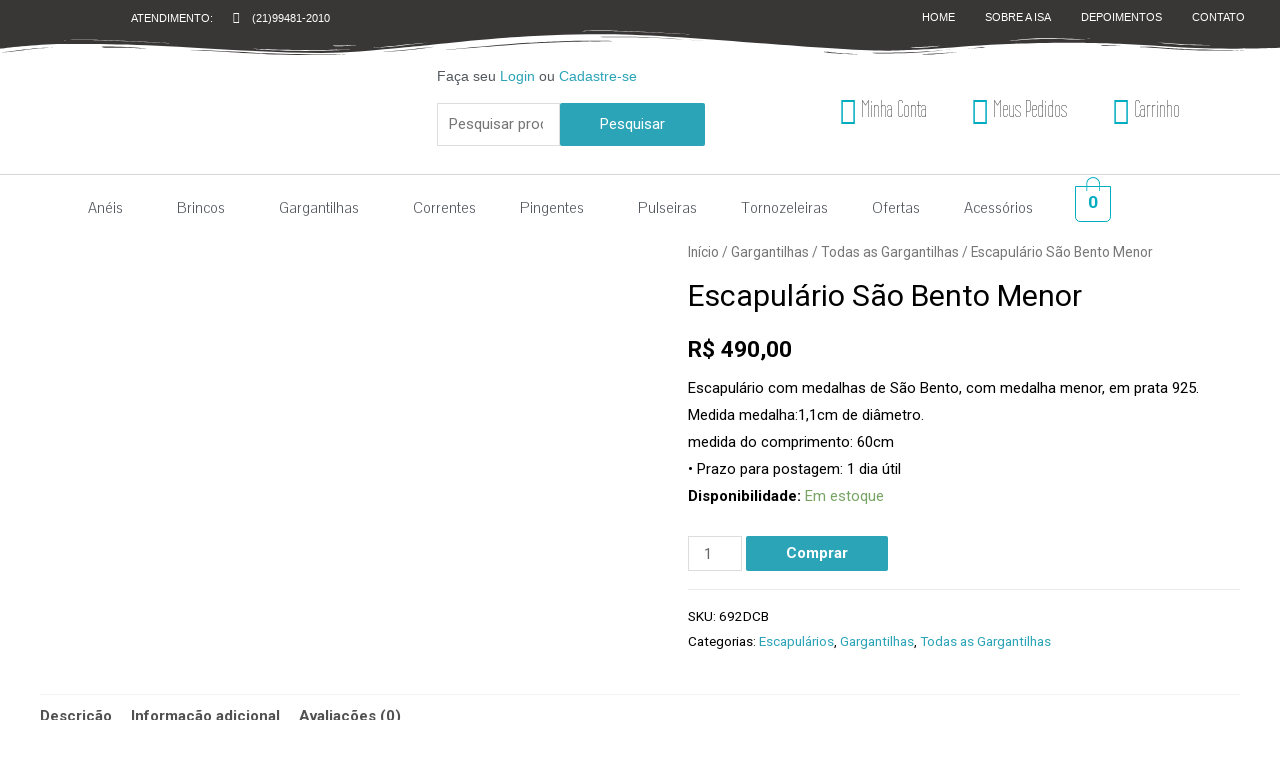

--- FILE ---
content_type: text/css; charset=UTF-8
request_url: https://isamoon.com.br/wp-content/uploads/elementor/css/post-18586.css?ver=1705094316
body_size: 1955
content:
.elementor-18586 .elementor-element.elementor-element-6c1de5a8:not(.elementor-motion-effects-element-type-background), .elementor-18586 .elementor-element.elementor-element-6c1de5a8 > .elementor-motion-effects-container > .elementor-motion-effects-layer{background-color:#393636;}.elementor-18586 .elementor-element.elementor-element-6c1de5a8{transition:background 0.3s, border 0.3s, border-radius 0.3s, box-shadow 0.3s;margin-top:-23px;margin-bottom:0px;padding:0px 0px 0px 0px;}.elementor-18586 .elementor-element.elementor-element-6c1de5a8 > .elementor-background-overlay{transition:background 0.3s, border-radius 0.3s, opacity 0.3s;}.elementor-18586 .elementor-element.elementor-element-6c1de5a8 > .elementor-shape-bottom svg{width:calc(100% + 1.3px);height:29px;}.elementor-18586 .elementor-element.elementor-element-3cfcddd7{margin-top:0px;margin-bottom:0px;padding:0px 0px 0px 0px;}.elementor-bc-flex-widget .elementor-18586 .elementor-element.elementor-element-4306538.elementor-column .elementor-widget-wrap{align-items:center;}.elementor-18586 .elementor-element.elementor-element-4306538.elementor-column.elementor-element[data-element_type="column"] > .elementor-widget-wrap.elementor-element-populated{align-content:center;align-items:center;}.elementor-18586 .elementor-element.elementor-element-2142bde1{--grid-template-columns:repeat(0, auto);--icon-size:17px;--grid-column-gap:0px;--grid-row-gap:0px;}.elementor-18586 .elementor-element.elementor-element-2142bde1 .elementor-widget-container{text-align:right;}.elementor-18586 .elementor-element.elementor-element-2142bde1 .elementor-social-icon{background-color:#FFFFFF00;}.elementor-18586 .elementor-element.elementor-element-2142bde1 .elementor-social-icon i{color:#84151D;}.elementor-18586 .elementor-element.elementor-element-2142bde1 .elementor-social-icon svg{fill:#84151D;}.elementor-bc-flex-widget .elementor-18586 .elementor-element.elementor-element-6f06882f.elementor-column .elementor-widget-wrap{align-items:center;}.elementor-18586 .elementor-element.elementor-element-6f06882f.elementor-column.elementor-element[data-element_type="column"] > .elementor-widget-wrap.elementor-element-populated{align-content:center;align-items:center;}.elementor-18586 .elementor-element.elementor-element-50d58fbb .elementor-icon-list-icon i{transition:color 0.3s;}.elementor-18586 .elementor-element.elementor-element-50d58fbb .elementor-icon-list-icon svg{transition:fill 0.3s;}.elementor-18586 .elementor-element.elementor-element-50d58fbb{--e-icon-list-icon-size:14px;--icon-vertical-offset:0px;}.elementor-18586 .elementor-element.elementor-element-50d58fbb .elementor-icon-list-item > .elementor-icon-list-text, .elementor-18586 .elementor-element.elementor-element-50d58fbb .elementor-icon-list-item > a{font-family:"Arial", Sans-serif;font-size:11px;}.elementor-18586 .elementor-element.elementor-element-50d58fbb .elementor-icon-list-text{color:var( --e-global-color-69d4580 );transition:color 0.3s;}.elementor-bc-flex-widget .elementor-18586 .elementor-element.elementor-element-58fdc765.elementor-column .elementor-widget-wrap{align-items:center;}.elementor-18586 .elementor-element.elementor-element-58fdc765.elementor-column.elementor-element[data-element_type="column"] > .elementor-widget-wrap.elementor-element-populated{align-content:center;align-items:center;}.elementor-18586 .elementor-element.elementor-element-ed2dbb7 .elementor-icon-list-icon i{color:var( --e-global-color-69d4580 );transition:color 0.3s;}.elementor-18586 .elementor-element.elementor-element-ed2dbb7 .elementor-icon-list-icon svg{fill:var( --e-global-color-69d4580 );transition:fill 0.3s;}.elementor-18586 .elementor-element.elementor-element-ed2dbb7{--e-icon-list-icon-size:11px;--icon-vertical-offset:0px;}.elementor-18586 .elementor-element.elementor-element-ed2dbb7 .elementor-icon-list-item > .elementor-icon-list-text, .elementor-18586 .elementor-element.elementor-element-ed2dbb7 .elementor-icon-list-item > a{font-family:"Afterglow-Regular", Sans-serif;font-size:11px;}.elementor-18586 .elementor-element.elementor-element-ed2dbb7 .elementor-icon-list-text{color:var( --e-global-color-69d4580 );transition:color 0.3s;}.elementor-18586 .elementor-element.elementor-element-66d127f7 .hfe-nav-menu__toggle{margin:0 auto;}.elementor-18586 .elementor-element.elementor-element-66d127f7 .menu-item a.hfe-menu-item{padding-left:15px;padding-right:15px;}.elementor-18586 .elementor-element.elementor-element-66d127f7 .menu-item a.hfe-sub-menu-item{padding-left:calc( 15px + 20px );padding-right:15px;}.elementor-18586 .elementor-element.elementor-element-66d127f7 .hfe-nav-menu__layout-vertical .menu-item ul ul a.hfe-sub-menu-item{padding-left:calc( 15px + 40px );padding-right:15px;}.elementor-18586 .elementor-element.elementor-element-66d127f7 .hfe-nav-menu__layout-vertical .menu-item ul ul ul a.hfe-sub-menu-item{padding-left:calc( 15px + 60px );padding-right:15px;}.elementor-18586 .elementor-element.elementor-element-66d127f7 .hfe-nav-menu__layout-vertical .menu-item ul ul ul ul a.hfe-sub-menu-item{padding-left:calc( 15px + 80px );padding-right:15px;}.elementor-18586 .elementor-element.elementor-element-66d127f7 .menu-item a.hfe-menu-item, .elementor-18586 .elementor-element.elementor-element-66d127f7 .menu-item a.hfe-sub-menu-item{padding-top:15px;padding-bottom:15px;}.elementor-18586 .elementor-element.elementor-element-66d127f7 a.hfe-menu-item, .elementor-18586 .elementor-element.elementor-element-66d127f7 a.hfe-sub-menu-item{font-family:"Arial", Sans-serif;font-size:11px;font-weight:400;text-transform:uppercase;}.elementor-18586 .elementor-element.elementor-element-66d127f7 .menu-item a.hfe-menu-item, .elementor-18586 .elementor-element.elementor-element-66d127f7 .sub-menu a.hfe-sub-menu-item{color:#FFFFFF;}.elementor-18586 .elementor-element.elementor-element-66d127f7 .sub-menu,
								.elementor-18586 .elementor-element.elementor-element-66d127f7 nav.hfe-dropdown,
								.elementor-18586 .elementor-element.elementor-element-66d127f7 nav.hfe-dropdown-expandible,
								.elementor-18586 .elementor-element.elementor-element-66d127f7 nav.hfe-dropdown .menu-item a.hfe-menu-item,
								.elementor-18586 .elementor-element.elementor-element-66d127f7 nav.hfe-dropdown .menu-item a.hfe-sub-menu-item{background-color:#fff;}.elementor-18586 .elementor-element.elementor-element-66d127f7 ul.sub-menu{width:220px;}.elementor-18586 .elementor-element.elementor-element-66d127f7 .sub-menu a.hfe-sub-menu-item,
						 .elementor-18586 .elementor-element.elementor-element-66d127f7 nav.hfe-dropdown li a.hfe-menu-item,
						 .elementor-18586 .elementor-element.elementor-element-66d127f7 nav.hfe-dropdown li a.hfe-sub-menu-item,
						 .elementor-18586 .elementor-element.elementor-element-66d127f7 nav.hfe-dropdown-expandible li a.hfe-menu-item,
						 .elementor-18586 .elementor-element.elementor-element-66d127f7 nav.hfe-dropdown-expandible li a.hfe-sub-menu-item{padding-top:15px;padding-bottom:15px;}.elementor-18586 .elementor-element.elementor-element-66d127f7 .sub-menu li.menu-item:not(:last-child),
						.elementor-18586 .elementor-element.elementor-element-66d127f7 nav.hfe-dropdown li.menu-item:not(:last-child),
						.elementor-18586 .elementor-element.elementor-element-66d127f7 nav.hfe-dropdown-expandible li.menu-item:not(:last-child){border-bottom-style:solid;border-bottom-color:#c4c4c4;border-bottom-width:1px;}.elementor-18586 .elementor-element.elementor-element-49b7a94d{transition:background 0.3s, border 0.3s, border-radius 0.3s, box-shadow 0.3s;margin-top:0px;margin-bottom:0px;padding:1px 1px 1px 1px;}.elementor-18586 .elementor-element.elementor-element-49b7a94d > .elementor-background-overlay{transition:background 0.3s, border-radius 0.3s, opacity 0.3s;}.elementor-bc-flex-widget .elementor-18586 .elementor-element.elementor-element-8d4b5db.elementor-column .elementor-widget-wrap{align-items:center;}.elementor-18586 .elementor-element.elementor-element-8d4b5db.elementor-column.elementor-element[data-element_type="column"] > .elementor-widget-wrap.elementor-element-populated{align-content:center;align-items:center;}.elementor-18586 .elementor-element.elementor-element-1fe822ac > .elementor-element-populated{margin:0px 17px 17px 17px;--e-column-margin-right:17px;--e-column-margin-left:17px;}.elementor-18586 .elementor-element.elementor-element-11a94103 .elementor-heading-title{color:var( --e-global-color-secondary );font-family:"Afterglow-Regular", Sans-serif;font-size:14px;font-weight:300;}.elementor-18586 .elementor-element.elementor-element-750df1e6 > .elementor-element-populated{margin:0px 17px 17px 17px;--e-column-margin-right:17px;--e-column-margin-left:17px;}.elementor-18586 .elementor-element.elementor-element-7814e3c5 .elementor-icon-list-items:not(.elementor-inline-items) .elementor-icon-list-item:not(:last-child){padding-bottom:calc(28px/2);}.elementor-18586 .elementor-element.elementor-element-7814e3c5 .elementor-icon-list-items:not(.elementor-inline-items) .elementor-icon-list-item:not(:first-child){margin-top:calc(28px/2);}.elementor-18586 .elementor-element.elementor-element-7814e3c5 .elementor-icon-list-items.elementor-inline-items .elementor-icon-list-item{margin-right:calc(28px/2);margin-left:calc(28px/2);}.elementor-18586 .elementor-element.elementor-element-7814e3c5 .elementor-icon-list-items.elementor-inline-items{margin-right:calc(-28px/2);margin-left:calc(-28px/2);}body.rtl .elementor-18586 .elementor-element.elementor-element-7814e3c5 .elementor-icon-list-items.elementor-inline-items .elementor-icon-list-item:after{left:calc(-28px/2);}body:not(.rtl) .elementor-18586 .elementor-element.elementor-element-7814e3c5 .elementor-icon-list-items.elementor-inline-items .elementor-icon-list-item:after{right:calc(-28px/2);}.elementor-18586 .elementor-element.elementor-element-7814e3c5 .elementor-icon-list-icon i{color:#00ACC0;transition:color 0.3s;}.elementor-18586 .elementor-element.elementor-element-7814e3c5 .elementor-icon-list-icon svg{fill:#00ACC0;transition:fill 0.3s;}.elementor-18586 .elementor-element.elementor-element-7814e3c5{--e-icon-list-icon-size:27px;--e-icon-list-icon-align:right;--e-icon-list-icon-margin:0 0 0 calc(var(--e-icon-list-icon-size, 1em) * 0.25);--icon-vertical-offset:0px;}.elementor-18586 .elementor-element.elementor-element-7814e3c5 .elementor-icon-list-item > .elementor-icon-list-text, .elementor-18586 .elementor-element.elementor-element-7814e3c5 .elementor-icon-list-item > a{font-family:"Wire One", Sans-serif;font-size:23px;font-weight:400;}.elementor-18586 .elementor-element.elementor-element-7814e3c5 .elementor-icon-list-text{color:#333333;transition:color 0.3s;}.elementor-18586 .elementor-element.elementor-element-7814e3c5 > .elementor-widget-container{margin:20px 0px 0px 0px;}.elementor-18586 .elementor-element.elementor-element-633a28ff{border-style:solid;border-width:1px 0px 0px 0px;border-color:#7A7A7A4D;transition:background 0.3s, border 0.3s, border-radius 0.3s, box-shadow 0.3s;padding:0px 0px 0px 0px;}.elementor-18586 .elementor-element.elementor-element-633a28ff, .elementor-18586 .elementor-element.elementor-element-633a28ff > .elementor-background-overlay{border-radius:0px 0px 0px 0px;}.elementor-18586 .elementor-element.elementor-element-633a28ff > .elementor-background-overlay{transition:background 0.3s, border-radius 0.3s, opacity 0.3s;}.elementor-18586 .elementor-element.elementor-element-1942f7dc .hfe-nav-menu__toggle{margin:0 auto;}.elementor-18586 .elementor-element.elementor-element-1942f7dc .menu-item a.hfe-menu-item{padding-left:22px;padding-right:22px;}.elementor-18586 .elementor-element.elementor-element-1942f7dc .menu-item a.hfe-sub-menu-item{padding-left:calc( 22px + 20px );padding-right:22px;}.elementor-18586 .elementor-element.elementor-element-1942f7dc .hfe-nav-menu__layout-vertical .menu-item ul ul a.hfe-sub-menu-item{padding-left:calc( 22px + 40px );padding-right:22px;}.elementor-18586 .elementor-element.elementor-element-1942f7dc .hfe-nav-menu__layout-vertical .menu-item ul ul ul a.hfe-sub-menu-item{padding-left:calc( 22px + 60px );padding-right:22px;}.elementor-18586 .elementor-element.elementor-element-1942f7dc .hfe-nav-menu__layout-vertical .menu-item ul ul ul ul a.hfe-sub-menu-item{padding-left:calc( 22px + 80px );padding-right:22px;}.elementor-18586 .elementor-element.elementor-element-1942f7dc .menu-item a.hfe-menu-item, .elementor-18586 .elementor-element.elementor-element-1942f7dc .menu-item a.hfe-sub-menu-item{padding-top:15px;padding-bottom:15px;}.elementor-18586 .elementor-element.elementor-element-1942f7dc a.hfe-menu-item, .elementor-18586 .elementor-element.elementor-element-1942f7dc a.hfe-sub-menu-item{font-family:"Pontano Sans", Sans-serif;font-size:15px;font-weight:100;text-transform:none;}.elementor-18586 .elementor-element.elementor-element-1942f7dc .menu-item a.hfe-menu-item, .elementor-18586 .elementor-element.elementor-element-1942f7dc .sub-menu a.hfe-sub-menu-item{color:var( --e-global-color-secondary );}.elementor-18586 .elementor-element.elementor-element-1942f7dc .menu-item a.hfe-menu-item:hover,
								.elementor-18586 .elementor-element.elementor-element-1942f7dc .sub-menu a.hfe-sub-menu-item:hover,
								.elementor-18586 .elementor-element.elementor-element-1942f7dc .menu-item.current-menu-item a.hfe-menu-item,
								.elementor-18586 .elementor-element.elementor-element-1942f7dc .menu-item a.hfe-menu-item.highlighted,
								.elementor-18586 .elementor-element.elementor-element-1942f7dc .menu-item a.hfe-menu-item:focus{color:var( --e-global-color-4667ffc );}.elementor-18586 .elementor-element.elementor-element-1942f7dc .hfe-nav-menu-layout:not(.hfe-pointer__framed) .menu-item.parent a.hfe-menu-item:before,
								.elementor-18586 .elementor-element.elementor-element-1942f7dc .hfe-nav-menu-layout:not(.hfe-pointer__framed) .menu-item.parent a.hfe-menu-item:after{background-color:var( --e-global-color-4667ffc );}.elementor-18586 .elementor-element.elementor-element-1942f7dc .hfe-nav-menu-layout:not(.hfe-pointer__framed) .menu-item.parent .sub-menu .hfe-has-submenu-container a:after{background-color:var( --e-global-color-4667ffc );}.elementor-18586 .elementor-element.elementor-element-1942f7dc .hfe-pointer__framed .menu-item.parent a.hfe-menu-item:before,
								.elementor-18586 .elementor-element.elementor-element-1942f7dc .hfe-pointer__framed .menu-item.parent a.hfe-menu-item:after{border-color:var( --e-global-color-4667ffc );}.elementor-18586 .elementor-element.elementor-element-1942f7dc .hfe-nav-menu-layout:not(.hfe-pointer__framed) .menu-item.parent.current-menu-item a.hfe-menu-item:before,
								.elementor-18586 .elementor-element.elementor-element-1942f7dc .hfe-nav-menu-layout:not(.hfe-pointer__framed) .menu-item.parent.current-menu-item a.hfe-menu-item:after{background-color:var( --e-global-color-4667ffc );}.elementor-18586 .elementor-element.elementor-element-1942f7dc .hfe-nav-menu:not(.hfe-pointer__framed) .menu-item.parent .sub-menu .hfe-has-submenu-container a.current-menu-item:after{background-color:var( --e-global-color-4667ffc );}.elementor-18586 .elementor-element.elementor-element-1942f7dc .hfe-pointer__framed .menu-item.parent.current-menu-item a.hfe-menu-item:before,
								.elementor-18586 .elementor-element.elementor-element-1942f7dc .hfe-pointer__framed .menu-item.parent.current-menu-item a.hfe-menu-item:after{border-color:var( --e-global-color-4667ffc );}.elementor-18586 .elementor-element.elementor-element-1942f7dc .sub-menu,
								.elementor-18586 .elementor-element.elementor-element-1942f7dc nav.hfe-dropdown,
								.elementor-18586 .elementor-element.elementor-element-1942f7dc nav.hfe-dropdown-expandible,
								.elementor-18586 .elementor-element.elementor-element-1942f7dc nav.hfe-dropdown .menu-item a.hfe-menu-item,
								.elementor-18586 .elementor-element.elementor-element-1942f7dc nav.hfe-dropdown .menu-item a.hfe-sub-menu-item{background-color:#fff;}.elementor-18586 .elementor-element.elementor-element-1942f7dc ul.sub-menu{width:220px;}.elementor-18586 .elementor-element.elementor-element-1942f7dc .sub-menu a.hfe-sub-menu-item,
						 .elementor-18586 .elementor-element.elementor-element-1942f7dc nav.hfe-dropdown li a.hfe-menu-item,
						 .elementor-18586 .elementor-element.elementor-element-1942f7dc nav.hfe-dropdown li a.hfe-sub-menu-item,
						 .elementor-18586 .elementor-element.elementor-element-1942f7dc nav.hfe-dropdown-expandible li a.hfe-menu-item,
						 .elementor-18586 .elementor-element.elementor-element-1942f7dc nav.hfe-dropdown-expandible li a.hfe-sub-menu-item{padding-top:15px;padding-bottom:15px;}.elementor-18586 .elementor-element.elementor-element-1942f7dc .sub-menu li.menu-item:not(:last-child),
						.elementor-18586 .elementor-element.elementor-element-1942f7dc nav.hfe-dropdown li.menu-item:not(:last-child),
						.elementor-18586 .elementor-element.elementor-element-1942f7dc nav.hfe-dropdown-expandible li.menu-item:not(:last-child){border-bottom-style:solid;border-bottom-color:#c4c4c4;border-bottom-width:1px;}.elementor-18586 .elementor-element.elementor-element-1942f7dc div.hfe-nav-menu-icon{color:var( --e-global-color-4667ffc );}.elementor-18586 .elementor-element.elementor-element-1942f7dc div.hfe-nav-menu-icon svg{fill:var( --e-global-color-4667ffc );}.elementor-18586 .elementor-element.elementor-element-296eddd .hfe-masthead-custom-menu-items .hfe-site-header-cart .hfe-site-header-cart-li {font-size:20px;}.elementor-18586 .elementor-element.elementor-element-296eddd .hfe-menu-cart__toggle .elementor-button,.elementor-18586 .elementor-element.elementor-element-296eddd .hfe-cart-menu-wrap-default .hfe-cart-count:after, .elementor-18586 .elementor-element.elementor-element-296eddd .hfe-cart-menu-wrap-default .hfe-cart-count{border-width:1px 1px 1px 1px;}.elementor-18586 .elementor-element.elementor-element-296eddd .hfe-menu-cart__toggle .elementor-button,.elementor-18586 .elementor-element.elementor-element-296eddd .hfe-cart-menu-wrap-default span.hfe-cart-count{color:var( --e-global-color-cc75ee0 );}.elementor-18586 .elementor-element.elementor-element-296eddd .hfe-menu-cart__toggle .elementor-button,.elementor-18586 .elementor-element.elementor-element-296eddd .hfe-cart-menu-wrap-default .hfe-cart-count:after, .elementor-18586 .elementor-element.elementor-element-296eddd .hfe-masthead-custom-menu-items .hfe-cart-menu-wrap-default .hfe-cart-count{border-color:var( --e-global-color-cc75ee0 );}.elementor-18586 .elementor-element.elementor-element-6ccd5a0a:not(.elementor-motion-effects-element-type-background), .elementor-18586 .elementor-element.elementor-element-6ccd5a0a > .elementor-motion-effects-container > .elementor-motion-effects-layer{background-color:#FFFFFF;}.elementor-18586 .elementor-element.elementor-element-6ccd5a0a{transition:background 0.3s, border 0.3s, border-radius 0.3s, box-shadow 0.3s;}.elementor-18586 .elementor-element.elementor-element-6ccd5a0a > .elementor-background-overlay{transition:background 0.3s, border-radius 0.3s, opacity 0.3s;}.elementor-18586 .elementor-element.elementor-element-6d9b79ef .hfe-nav-menu__toggle{margin:0 auto;}.elementor-18586 .elementor-element.elementor-element-6d9b79ef .menu-item a.hfe-menu-item{padding-left:15px;padding-right:15px;}.elementor-18586 .elementor-element.elementor-element-6d9b79ef .menu-item a.hfe-sub-menu-item{padding-left:calc( 15px + 20px );padding-right:15px;}.elementor-18586 .elementor-element.elementor-element-6d9b79ef .hfe-nav-menu__layout-vertical .menu-item ul ul a.hfe-sub-menu-item{padding-left:calc( 15px + 40px );padding-right:15px;}.elementor-18586 .elementor-element.elementor-element-6d9b79ef .hfe-nav-menu__layout-vertical .menu-item ul ul ul a.hfe-sub-menu-item{padding-left:calc( 15px + 60px );padding-right:15px;}.elementor-18586 .elementor-element.elementor-element-6d9b79ef .hfe-nav-menu__layout-vertical .menu-item ul ul ul ul a.hfe-sub-menu-item{padding-left:calc( 15px + 80px );padding-right:15px;}.elementor-18586 .elementor-element.elementor-element-6d9b79ef .menu-item a.hfe-menu-item, .elementor-18586 .elementor-element.elementor-element-6d9b79ef .menu-item a.hfe-sub-menu-item{padding-top:15px;padding-bottom:15px;}.elementor-18586 .elementor-element.elementor-element-6d9b79ef a.hfe-menu-item, .elementor-18586 .elementor-element.elementor-element-6d9b79ef a.hfe-sub-menu-item{font-family:"Afterglow-Regular", Sans-serif;}.elementor-18586 .elementor-element.elementor-element-6d9b79ef .sub-menu,
								.elementor-18586 .elementor-element.elementor-element-6d9b79ef nav.hfe-dropdown,
								.elementor-18586 .elementor-element.elementor-element-6d9b79ef nav.hfe-dropdown-expandible,
								.elementor-18586 .elementor-element.elementor-element-6d9b79ef nav.hfe-dropdown .menu-item a.hfe-menu-item,
								.elementor-18586 .elementor-element.elementor-element-6d9b79ef nav.hfe-dropdown .menu-item a.hfe-sub-menu-item{background-color:#fff;}.elementor-18586 .elementor-element.elementor-element-6d9b79ef ul.sub-menu{width:220px;}.elementor-18586 .elementor-element.elementor-element-6d9b79ef .sub-menu a.hfe-sub-menu-item,
						 .elementor-18586 .elementor-element.elementor-element-6d9b79ef nav.hfe-dropdown li a.hfe-menu-item,
						 .elementor-18586 .elementor-element.elementor-element-6d9b79ef nav.hfe-dropdown li a.hfe-sub-menu-item,
						 .elementor-18586 .elementor-element.elementor-element-6d9b79ef nav.hfe-dropdown-expandible li a.hfe-menu-item,
						 .elementor-18586 .elementor-element.elementor-element-6d9b79ef nav.hfe-dropdown-expandible li a.hfe-sub-menu-item{padding-top:15px;padding-bottom:15px;}.elementor-18586 .elementor-element.elementor-element-6d9b79ef .sub-menu li.menu-item:not(:last-child),
						.elementor-18586 .elementor-element.elementor-element-6d9b79ef nav.hfe-dropdown li.menu-item:not(:last-child),
						.elementor-18586 .elementor-element.elementor-element-6d9b79ef nav.hfe-dropdown-expandible li.menu-item:not(:last-child){border-bottom-style:solid;border-bottom-color:#c4c4c4;border-bottom-width:1px;}.elementor-18586 .elementor-element.elementor-element-429363a .hfe-masthead-custom-menu-items .hfe-site-header-cart .hfe-site-header-cart-li {font-size:20px;}.elementor-18586 .elementor-element.elementor-element-429363a .hfe-menu-cart__toggle .elementor-button,.elementor-18586 .elementor-element.elementor-element-429363a .hfe-cart-menu-wrap-default .hfe-cart-count:after, .elementor-18586 .elementor-element.elementor-element-429363a .hfe-cart-menu-wrap-default .hfe-cart-count{border-width:1px 1px 1px 1px;}.elementor-18586 .elementor-element.elementor-element-429363a .hfe-menu-cart__toggle .elementor-button,.elementor-18586 .elementor-element.elementor-element-429363a .hfe-cart-menu-wrap-default span.hfe-cart-count{color:var( --e-global-color-cc75ee0 );}.elementor-18586 .elementor-element.elementor-element-429363a .hfe-menu-cart__toggle .elementor-button,.elementor-18586 .elementor-element.elementor-element-429363a .hfe-cart-menu-wrap-default .hfe-cart-count:after, .elementor-18586 .elementor-element.elementor-element-429363a .hfe-masthead-custom-menu-items .hfe-cart-menu-wrap-default .hfe-cart-count{border-color:var( --e-global-color-cc75ee0 );}@media(max-width:767px){.elementor-18586 .elementor-element.elementor-element-2142bde1 .elementor-widget-container{text-align:center;}.elementor-18586 .elementor-element.elementor-element-6f06882f{width:50%;}.elementor-18586 .elementor-element.elementor-element-58fdc765{width:50%;}.elementor-18586 .elementor-element.elementor-element-20a47325{width:20%;}.elementor-bc-flex-widget .elementor-18586 .elementor-element.elementor-element-20a47325.elementor-column .elementor-widget-wrap{align-items:center;}.elementor-18586 .elementor-element.elementor-element-20a47325.elementor-column.elementor-element[data-element_type="column"] > .elementor-widget-wrap.elementor-element-populated{align-content:center;align-items:center;}.elementor-18586 .elementor-element.elementor-element-74030e8e{width:60%;}.elementor-18586 .elementor-element.elementor-element-2d8e529b img{width:59%;}.elementor-18586 .elementor-element.elementor-element-2992cc93{width:20%;}.elementor-bc-flex-widget .elementor-18586 .elementor-element.elementor-element-2992cc93.elementor-column .elementor-widget-wrap{align-items:center;}.elementor-18586 .elementor-element.elementor-element-2992cc93.elementor-column.elementor-element[data-element_type="column"] > .elementor-widget-wrap.elementor-element-populated{align-content:center;align-items:center;}.elementor-18586 .elementor-element.elementor-element-2992cc93.elementor-column > .elementor-widget-wrap{justify-content:center;}}@media(min-width:768px){.elementor-18586 .elementor-element.elementor-element-4306538{width:8.47%;}.elementor-18586 .elementor-element.elementor-element-6f06882f{width:8.461%;}.elementor-18586 .elementor-element.elementor-element-58fdc765{width:30.914%;}.elementor-18586 .elementor-element.elementor-element-a091ef5{width:52.134%;}.elementor-18586 .elementor-element.elementor-element-8d4b5db{width:31.993%;}.elementor-18586 .elementor-element.elementor-element-1fe822ac{width:25.181%;}.elementor-18586 .elementor-element.elementor-element-750df1e6{width:42.158%;}.elementor-18586 .elementor-element.elementor-element-9a155cf{width:83.221%;}.elementor-18586 .elementor-element.elementor-element-6120d06b{width:16.686%;}}

--- FILE ---
content_type: text/css; charset=UTF-8
request_url: https://isamoon.com.br/wp-content/uploads/elementor/css/post-18621.css?ver=1705094316
body_size: 1753
content:
.elementor-18621 .elementor-element.elementor-element-9ac6482:not(.elementor-motion-effects-element-type-background), .elementor-18621 .elementor-element.elementor-element-9ac6482 > .elementor-motion-effects-container > .elementor-motion-effects-layer{background-color:var( --e-global-color-aeb992a );background-repeat:no-repeat;background-size:cover;}.elementor-18621 .elementor-element.elementor-element-9ac6482 > .elementor-background-overlay{opacity:0.5;transition:background 0.3s, border-radius 0.3s, opacity 0.3s;}.elementor-18621 .elementor-element.elementor-element-9ac6482{transition:background 0.3s, border 0.3s, border-radius 0.3s, box-shadow 0.3s;}.elementor-18621 .elementor-element.elementor-element-d20e9d5{margin-top:13px;margin-bottom:0px;padding:0px 0px 0px 0px;}.elementor-18621 .elementor-element.elementor-element-19dbc85 > .elementor-element-populated{margin:10px 0px 0px 0px;--e-column-margin-right:0px;--e-column-margin-left:0px;}.elementor-18621 .elementor-element.elementor-element-7122187.elementor-view-stacked .elementor-icon{background-color:#FFFFFF;}.elementor-18621 .elementor-element.elementor-element-7122187.elementor-view-framed .elementor-icon, .elementor-18621 .elementor-element.elementor-element-7122187.elementor-view-default .elementor-icon{fill:#FFFFFF;color:#FFFFFF;border-color:#FFFFFF;}.elementor-18621 .elementor-element.elementor-element-7122187{--icon-box-icon-margin:15px;}.elementor-18621 .elementor-element.elementor-element-7122187 .elementor-icon{font-size:40px;}.elementor-18621 .elementor-element.elementor-element-7122187 .elementor-icon-box-title{color:#FFFFFF;}.elementor-18621 .elementor-element.elementor-element-7122187 .elementor-icon-box-title, .elementor-18621 .elementor-element.elementor-element-7122187 .elementor-icon-box-title a{font-family:"Wire One", Sans-serif;font-size:41px;font-weight:300;}.elementor-18621 .elementor-element.elementor-element-7122187 .elementor-icon-box-description{color:#54595F;font-family:"Wire One", Sans-serif;font-size:40px;font-weight:600;}.elementor-bc-flex-widget .elementor-18621 .elementor-element.elementor-element-ec28cec.elementor-column .elementor-widget-wrap{align-items:flex-start;}.elementor-18621 .elementor-element.elementor-element-ec28cec.elementor-column.elementor-element[data-element_type="column"] > .elementor-widget-wrap.elementor-element-populated{align-content:flex-start;align-items:flex-start;}.elementor-18621 .elementor-element.elementor-element-ec28cec > .elementor-element-populated{margin:10px 0px 0px 0px;--e-column-margin-right:0px;--e-column-margin-left:0px;}.elementor-18621 .elementor-element.elementor-element-c343deb{text-align:left;}.elementor-18621 .elementor-element.elementor-element-c343deb .elementor-heading-title{color:#54595F;font-family:"Wire One", Sans-serif;font-weight:600;}.elementor-bc-flex-widget .elementor-18621 .elementor-element.elementor-element-55cc34f.elementor-column .elementor-widget-wrap{align-items:center;}.elementor-18621 .elementor-element.elementor-element-55cc34f.elementor-column.elementor-element[data-element_type="column"] > .elementor-widget-wrap.elementor-element-populated{align-content:center;align-items:center;}.elementor-18621 .elementor-element.elementor-element-55cc34f.elementor-column > .elementor-widget-wrap{justify-content:center;}.elementor-18621 .elementor-element.elementor-element-2fea04ce > .elementor-container > .elementor-column > .elementor-widget-wrap{align-content:center;align-items:center;}.elementor-18621 .elementor-element.elementor-element-2fea04ce:not(.elementor-motion-effects-element-type-background), .elementor-18621 .elementor-element.elementor-element-2fea04ce > .elementor-motion-effects-container > .elementor-motion-effects-layer{background-color:var( --e-global-color-aeb992a );}.elementor-18621 .elementor-element.elementor-element-2fea04ce{transition:background 0.3s, border 0.3s, border-radius 0.3s, box-shadow 0.3s;margin-top:0px;margin-bottom:0px;padding:0px 0px 0px 0px;}.elementor-18621 .elementor-element.elementor-element-2fea04ce > .elementor-background-overlay{transition:background 0.3s, border-radius 0.3s, opacity 0.3s;}.elementor-18621 .elementor-element.elementor-element-33bc7b33{margin-top:0px;margin-bottom:0px;}.elementor-18621 .elementor-element.elementor-element-1f29f92:not(.elementor-motion-effects-element-type-background) > .elementor-widget-wrap, .elementor-18621 .elementor-element.elementor-element-1f29f92 > .elementor-widget-wrap > .elementor-motion-effects-container > .elementor-motion-effects-layer{background-position:center center;background-repeat:no-repeat;}.elementor-18621 .elementor-element.elementor-element-1f29f92 > .elementor-element-populated{transition:background 0.3s, border 0.3s, border-radius 0.3s, box-shadow 0.3s;margin:0px 26px 0px 29px;--e-column-margin-right:26px;--e-column-margin-left:29px;}.elementor-18621 .elementor-element.elementor-element-1f29f92 > .elementor-element-populated > .elementor-background-overlay{transition:background 0.3s, border-radius 0.3s, opacity 0.3s;}.elementor-18621 .elementor-element.elementor-element-1855f34 > .elementor-widget-container{margin:21px 0px 0px 0px;}.elementor-18621 .elementor-element.elementor-element-2ed75add{text-align:center;font-family:"Afterglow-Regular", Sans-serif;}.elementor-18621 .elementor-element.elementor-element-2ed75add > .elementor-widget-container{margin:0px 0px -26px 0px;}.elementor-18621 .elementor-element.elementor-element-30c0a2ef .elementor-icon-list-icon i{color:#00ACC0;transition:color 0.3s;}.elementor-18621 .elementor-element.elementor-element-30c0a2ef .elementor-icon-list-icon svg{fill:#00ACC0;transition:fill 0.3s;}.elementor-18621 .elementor-element.elementor-element-30c0a2ef{--e-icon-list-icon-size:30px;--icon-vertical-offset:0px;}.elementor-18621 .elementor-element.elementor-element-30c0a2ef .elementor-icon-list-item > .elementor-icon-list-text, .elementor-18621 .elementor-element.elementor-element-30c0a2ef .elementor-icon-list-item > a{font-family:"Pontano Sans", Sans-serif;font-size:20px;}.elementor-18621 .elementor-element.elementor-element-30c0a2ef .elementor-icon-list-text{transition:color 0.3s;}.elementor-18621 .elementor-element.elementor-element-30c0a2ef > .elementor-widget-container{margin:-8px 0px 0px 0px;padding:0px 0px 0px 0px;}.elementor-18621 .elementor-element.elementor-element-4de7eb78 > .elementor-element-populated{margin:0px 26px 0px 29px;--e-column-margin-right:26px;--e-column-margin-left:29px;}.elementor-18621 .elementor-element.elementor-element-15569a22{text-align:left;}.elementor-18621 .elementor-element.elementor-element-15569a22 .elementor-heading-title{color:var( --e-global-color-secondary );font-family:"Pontano Sans", Sans-serif;font-size:24px;font-weight:600;}.elementor-18621 .elementor-element.elementor-element-15569a22 > .elementor-widget-container{margin:21px 0px 0px 0px;}.elementor-18621 .elementor-element.elementor-element-3d179a8b .hfe-nav-menu__toggle{margin:0 auto;}.elementor-18621 .elementor-element.elementor-element-3d179a8b .menu-item a.hfe-menu-item{padding-left:15px;padding-right:15px;}.elementor-18621 .elementor-element.elementor-element-3d179a8b .menu-item a.hfe-sub-menu-item{padding-left:calc( 15px + 20px );padding-right:15px;}.elementor-18621 .elementor-element.elementor-element-3d179a8b .hfe-nav-menu__layout-vertical .menu-item ul ul a.hfe-sub-menu-item{padding-left:calc( 15px + 40px );padding-right:15px;}.elementor-18621 .elementor-element.elementor-element-3d179a8b .hfe-nav-menu__layout-vertical .menu-item ul ul ul a.hfe-sub-menu-item{padding-left:calc( 15px + 60px );padding-right:15px;}.elementor-18621 .elementor-element.elementor-element-3d179a8b .hfe-nav-menu__layout-vertical .menu-item ul ul ul ul a.hfe-sub-menu-item{padding-left:calc( 15px + 80px );padding-right:15px;}.elementor-18621 .elementor-element.elementor-element-3d179a8b .menu-item a.hfe-menu-item, .elementor-18621 .elementor-element.elementor-element-3d179a8b .menu-item a.hfe-sub-menu-item{padding-top:15px;padding-bottom:15px;}.elementor-18621 .elementor-element.elementor-element-3d179a8b a.hfe-menu-item, .elementor-18621 .elementor-element.elementor-element-3d179a8b a.hfe-sub-menu-item{font-family:"Pontano Sans", Sans-serif;}.elementor-18621 .elementor-element.elementor-element-3d179a8b .menu-item a.hfe-menu-item, .elementor-18621 .elementor-element.elementor-element-3d179a8b .sub-menu a.hfe-sub-menu-item{color:var( --e-global-color-secondary );}.elementor-18621 .elementor-element.elementor-element-3d179a8b .menu-item a.hfe-menu-item:hover,
								.elementor-18621 .elementor-element.elementor-element-3d179a8b .sub-menu a.hfe-sub-menu-item:hover,
								.elementor-18621 .elementor-element.elementor-element-3d179a8b .menu-item.current-menu-item a.hfe-menu-item,
								.elementor-18621 .elementor-element.elementor-element-3d179a8b .menu-item a.hfe-menu-item.highlighted,
								.elementor-18621 .elementor-element.elementor-element-3d179a8b .menu-item a.hfe-menu-item:focus{color:var( --e-global-color-cc75ee0 );}.elementor-18621 .elementor-element.elementor-element-3d179a8b .sub-menu,
								.elementor-18621 .elementor-element.elementor-element-3d179a8b nav.hfe-dropdown,
								.elementor-18621 .elementor-element.elementor-element-3d179a8b nav.hfe-dropdown-expandible,
								.elementor-18621 .elementor-element.elementor-element-3d179a8b nav.hfe-dropdown .menu-item a.hfe-menu-item,
								.elementor-18621 .elementor-element.elementor-element-3d179a8b nav.hfe-dropdown .menu-item a.hfe-sub-menu-item{background-color:#fff;}.elementor-18621 .elementor-element.elementor-element-3d179a8b .sub-menu a.hfe-sub-menu-item,
						 .elementor-18621 .elementor-element.elementor-element-3d179a8b nav.hfe-dropdown li a.hfe-menu-item,
						 .elementor-18621 .elementor-element.elementor-element-3d179a8b nav.hfe-dropdown li a.hfe-sub-menu-item,
						 .elementor-18621 .elementor-element.elementor-element-3d179a8b nav.hfe-dropdown-expandible li a.hfe-menu-item,
						 .elementor-18621 .elementor-element.elementor-element-3d179a8b nav.hfe-dropdown-expandible li a.hfe-sub-menu-item{padding-top:15px;padding-bottom:15px;}.elementor-18621 .elementor-element.elementor-element-3d179a8b .sub-menu li.menu-item:not(:last-child),
						.elementor-18621 .elementor-element.elementor-element-3d179a8b nav.hfe-dropdown li.menu-item:not(:last-child),
						.elementor-18621 .elementor-element.elementor-element-3d179a8b nav.hfe-dropdown-expandible li.menu-item:not(:last-child){border-bottom-style:solid;border-bottom-color:#c4c4c4;border-bottom-width:1px;}.elementor-18621 .elementor-element.elementor-element-3d179a8b .hfe-nav-menu-icon{border-width:0px;padding:0.35em;}.elementor-18621 .elementor-element.elementor-element-3d179a8b > .elementor-widget-container{margin:0px 0px 0px 0px;}.elementor-18621 .elementor-element.elementor-element-2aed680e > .elementor-element-populated{margin:0px 26px 0px 29px;--e-column-margin-right:26px;--e-column-margin-left:29px;}.elementor-18621 .elementor-element.elementor-element-66b7b22{text-align:left;}.elementor-18621 .elementor-element.elementor-element-66b7b22 .elementor-heading-title{color:var( --e-global-color-secondary );font-family:"Pontano Sans", Sans-serif;font-size:24px;font-weight:600;}.elementor-18621 .elementor-element.elementor-element-66b7b22 > .elementor-widget-container{margin:21px 0px 0px 0px;}.elementor-18621 .elementor-element.elementor-element-1dc88f24 .hfe-nav-menu__toggle{margin:0 auto;}.elementor-18621 .elementor-element.elementor-element-1dc88f24 .menu-item a.hfe-menu-item{padding-left:15px;padding-right:15px;}.elementor-18621 .elementor-element.elementor-element-1dc88f24 .menu-item a.hfe-sub-menu-item{padding-left:calc( 15px + 20px );padding-right:15px;}.elementor-18621 .elementor-element.elementor-element-1dc88f24 .hfe-nav-menu__layout-vertical .menu-item ul ul a.hfe-sub-menu-item{padding-left:calc( 15px + 40px );padding-right:15px;}.elementor-18621 .elementor-element.elementor-element-1dc88f24 .hfe-nav-menu__layout-vertical .menu-item ul ul ul a.hfe-sub-menu-item{padding-left:calc( 15px + 60px );padding-right:15px;}.elementor-18621 .elementor-element.elementor-element-1dc88f24 .hfe-nav-menu__layout-vertical .menu-item ul ul ul ul a.hfe-sub-menu-item{padding-left:calc( 15px + 80px );padding-right:15px;}.elementor-18621 .elementor-element.elementor-element-1dc88f24 .menu-item a.hfe-menu-item, .elementor-18621 .elementor-element.elementor-element-1dc88f24 .menu-item a.hfe-sub-menu-item{padding-top:15px;padding-bottom:15px;}.elementor-18621 .elementor-element.elementor-element-1dc88f24 a.hfe-menu-item, .elementor-18621 .elementor-element.elementor-element-1dc88f24 a.hfe-sub-menu-item{font-family:"Pontano Sans", Sans-serif;}.elementor-18621 .elementor-element.elementor-element-1dc88f24 .menu-item a.hfe-menu-item, .elementor-18621 .elementor-element.elementor-element-1dc88f24 .sub-menu a.hfe-sub-menu-item{color:var( --e-global-color-secondary );}.elementor-18621 .elementor-element.elementor-element-1dc88f24 .menu-item a.hfe-menu-item:hover,
								.elementor-18621 .elementor-element.elementor-element-1dc88f24 .sub-menu a.hfe-sub-menu-item:hover,
								.elementor-18621 .elementor-element.elementor-element-1dc88f24 .menu-item.current-menu-item a.hfe-menu-item,
								.elementor-18621 .elementor-element.elementor-element-1dc88f24 .menu-item a.hfe-menu-item.highlighted,
								.elementor-18621 .elementor-element.elementor-element-1dc88f24 .menu-item a.hfe-menu-item:focus{color:var( --e-global-color-cc75ee0 );}.elementor-18621 .elementor-element.elementor-element-1dc88f24 .sub-menu,
								.elementor-18621 .elementor-element.elementor-element-1dc88f24 nav.hfe-dropdown,
								.elementor-18621 .elementor-element.elementor-element-1dc88f24 nav.hfe-dropdown-expandible,
								.elementor-18621 .elementor-element.elementor-element-1dc88f24 nav.hfe-dropdown .menu-item a.hfe-menu-item,
								.elementor-18621 .elementor-element.elementor-element-1dc88f24 nav.hfe-dropdown .menu-item a.hfe-sub-menu-item{background-color:#fff;}.elementor-18621 .elementor-element.elementor-element-1dc88f24 .sub-menu a.hfe-sub-menu-item,
						 .elementor-18621 .elementor-element.elementor-element-1dc88f24 nav.hfe-dropdown li a.hfe-menu-item,
						 .elementor-18621 .elementor-element.elementor-element-1dc88f24 nav.hfe-dropdown li a.hfe-sub-menu-item,
						 .elementor-18621 .elementor-element.elementor-element-1dc88f24 nav.hfe-dropdown-expandible li a.hfe-menu-item,
						 .elementor-18621 .elementor-element.elementor-element-1dc88f24 nav.hfe-dropdown-expandible li a.hfe-sub-menu-item{padding-top:15px;padding-bottom:15px;}.elementor-18621 .elementor-element.elementor-element-1dc88f24 .sub-menu li.menu-item:not(:last-child),
						.elementor-18621 .elementor-element.elementor-element-1dc88f24 nav.hfe-dropdown li.menu-item:not(:last-child),
						.elementor-18621 .elementor-element.elementor-element-1dc88f24 nav.hfe-dropdown-expandible li.menu-item:not(:last-child){border-bottom-style:solid;border-bottom-color:#c4c4c4;border-bottom-width:1px;}.elementor-18621 .elementor-element.elementor-element-1dc88f24 .hfe-nav-menu-icon{border-width:0px;padding:0.35em;}.elementor-18621 .elementor-element.elementor-element-1dc88f24 > .elementor-widget-container{margin:0px 0px 0px 0px;}.elementor-18621 .elementor-element.elementor-element-416cc426 > .elementor-element-populated{margin:0px 0026px 0px 0px;--e-column-margin-right:0026px;--e-column-margin-left:0px;}.elementor-18621 .elementor-element.elementor-element-3b8a9653{text-align:left;}.elementor-18621 .elementor-element.elementor-element-3b8a9653 .elementor-heading-title{color:var( --e-global-color-secondary );font-family:"Pontano Sans", Sans-serif;font-size:24px;font-weight:600;}.elementor-18621 .elementor-element.elementor-element-3b8a9653 > .elementor-widget-container{margin:21px 0px 0px 0px;}.elementor-18621 .elementor-element.elementor-element-76c10b8a .hfe-nav-menu__toggle{margin:0 auto;}.elementor-18621 .elementor-element.elementor-element-76c10b8a .menu-item a.hfe-menu-item{padding-left:15px;padding-right:15px;}.elementor-18621 .elementor-element.elementor-element-76c10b8a .menu-item a.hfe-sub-menu-item{padding-left:calc( 15px + 20px );padding-right:15px;}.elementor-18621 .elementor-element.elementor-element-76c10b8a .hfe-nav-menu__layout-vertical .menu-item ul ul a.hfe-sub-menu-item{padding-left:calc( 15px + 40px );padding-right:15px;}.elementor-18621 .elementor-element.elementor-element-76c10b8a .hfe-nav-menu__layout-vertical .menu-item ul ul ul a.hfe-sub-menu-item{padding-left:calc( 15px + 60px );padding-right:15px;}.elementor-18621 .elementor-element.elementor-element-76c10b8a .hfe-nav-menu__layout-vertical .menu-item ul ul ul ul a.hfe-sub-menu-item{padding-left:calc( 15px + 80px );padding-right:15px;}.elementor-18621 .elementor-element.elementor-element-76c10b8a .menu-item a.hfe-menu-item, .elementor-18621 .elementor-element.elementor-element-76c10b8a .menu-item a.hfe-sub-menu-item{padding-top:15px;padding-bottom:15px;}.elementor-18621 .elementor-element.elementor-element-76c10b8a a.hfe-menu-item, .elementor-18621 .elementor-element.elementor-element-76c10b8a a.hfe-sub-menu-item{font-family:"Pontano Sans", Sans-serif;}.elementor-18621 .elementor-element.elementor-element-76c10b8a .menu-item a.hfe-menu-item, .elementor-18621 .elementor-element.elementor-element-76c10b8a .sub-menu a.hfe-sub-menu-item{color:var( --e-global-color-secondary );}.elementor-18621 .elementor-element.elementor-element-76c10b8a .menu-item a.hfe-menu-item:hover,
								.elementor-18621 .elementor-element.elementor-element-76c10b8a .sub-menu a.hfe-sub-menu-item:hover,
								.elementor-18621 .elementor-element.elementor-element-76c10b8a .menu-item.current-menu-item a.hfe-menu-item,
								.elementor-18621 .elementor-element.elementor-element-76c10b8a .menu-item a.hfe-menu-item.highlighted,
								.elementor-18621 .elementor-element.elementor-element-76c10b8a .menu-item a.hfe-menu-item:focus{color:var( --e-global-color-cc75ee0 );}.elementor-18621 .elementor-element.elementor-element-76c10b8a .sub-menu,
								.elementor-18621 .elementor-element.elementor-element-76c10b8a nav.hfe-dropdown,
								.elementor-18621 .elementor-element.elementor-element-76c10b8a nav.hfe-dropdown-expandible,
								.elementor-18621 .elementor-element.elementor-element-76c10b8a nav.hfe-dropdown .menu-item a.hfe-menu-item,
								.elementor-18621 .elementor-element.elementor-element-76c10b8a nav.hfe-dropdown .menu-item a.hfe-sub-menu-item{background-color:#fff;}.elementor-18621 .elementor-element.elementor-element-76c10b8a .sub-menu a.hfe-sub-menu-item,
						 .elementor-18621 .elementor-element.elementor-element-76c10b8a nav.hfe-dropdown li a.hfe-menu-item,
						 .elementor-18621 .elementor-element.elementor-element-76c10b8a nav.hfe-dropdown li a.hfe-sub-menu-item,
						 .elementor-18621 .elementor-element.elementor-element-76c10b8a nav.hfe-dropdown-expandible li a.hfe-menu-item,
						 .elementor-18621 .elementor-element.elementor-element-76c10b8a nav.hfe-dropdown-expandible li a.hfe-sub-menu-item{padding-top:15px;padding-bottom:15px;}.elementor-18621 .elementor-element.elementor-element-76c10b8a .sub-menu li.menu-item:not(:last-child),
						.elementor-18621 .elementor-element.elementor-element-76c10b8a nav.hfe-dropdown li.menu-item:not(:last-child),
						.elementor-18621 .elementor-element.elementor-element-76c10b8a nav.hfe-dropdown-expandible li.menu-item:not(:last-child){border-bottom-style:solid;border-bottom-color:#c4c4c4;border-bottom-width:1px;}.elementor-18621 .elementor-element.elementor-element-76c10b8a .hfe-nav-menu-icon{border-width:0px;padding:0.35em;}.elementor-18621 .elementor-element.elementor-element-76c10b8a > .elementor-widget-container{margin:0px 0px 0px 0px;}.elementor-18621 .elementor-element.elementor-element-295fcdec{margin-top:0px;margin-bottom:0px;padding:0px 0px 0px 0px;}.elementor-18621 .elementor-element.elementor-element-40941c95 > .elementor-element-populated{margin:0px 26px 0px 29px;--e-column-margin-right:26px;--e-column-margin-left:29px;}.elementor-18621 .elementor-element.elementor-element-10c27cce{text-align:left;}.elementor-18621 .elementor-element.elementor-element-10c27cce .elementor-heading-title{color:var( --e-global-color-secondary );font-family:"Pontano Sans", Sans-serif;font-size:24px;font-weight:600;}.elementor-18621 .elementor-element.elementor-element-10c27cce > .elementor-widget-container{margin:21px 0px 0px 0px;}.elementor-bc-flex-widget .elementor-18621 .elementor-element.elementor-element-64b869ad.elementor-column .elementor-widget-wrap{align-items:center;}.elementor-18621 .elementor-element.elementor-element-64b869ad.elementor-column.elementor-element[data-element_type="column"] > .elementor-widget-wrap.elementor-element-populated{align-content:center;align-items:center;}.elementor-18621 .elementor-element.elementor-element-64b869ad > .elementor-element-populated{margin:0px 0px 0px 0px;--e-column-margin-right:0px;--e-column-margin-left:0px;}.elementor-18621 .elementor-element.elementor-element-53c4626f:not(.elementor-motion-effects-element-type-background), .elementor-18621 .elementor-element.elementor-element-53c4626f > .elementor-motion-effects-container > .elementor-motion-effects-layer{background-color:var( --e-global-color-aeb992a );}.elementor-18621 .elementor-element.elementor-element-53c4626f{border-style:solid;border-width:0px 0px 0px 0px;border-color:#3d3d3d;transition:background 0.3s, border 0.3s, border-radius 0.3s, box-shadow 0.3s;margin-top:0px;margin-bottom:0px;padding:2.6em 0em 2.6em 0em;}.elementor-18621 .elementor-element.elementor-element-53c4626f > .elementor-background-overlay{transition:background 0.3s, border-radius 0.3s, opacity 0.3s;}.elementor-18621 .elementor-element.elementor-element-33e184bb .hfe-copyright-wrapper{text-align:center;}.elementor-18621 .elementor-element.elementor-element-33e184bb .hfe-copyright-wrapper, .elementor-18621 .elementor-element.elementor-element-33e184bb .hfe-copyright-wrapper a{font-family:"Afterglow-Regular", Sans-serif;}@media(max-width:1024px){.elementor-18621 .elementor-element.elementor-element-2fea04ce{margin-top:0px;margin-bottom:0px;padding:40px 30px 50px 30px;}.elementor-18621 .elementor-element.elementor-element-24f635cd > .elementor-element-populated{padding:0px 0px 0px 0px;}.elementor-18621 .elementor-element.elementor-element-33bc7b33{margin-top:25px;margin-bottom:0px;}.elementor-18621 .elementor-element.elementor-element-30c0a2ef{--e-icon-list-icon-size:21px;}.elementor-18621 .elementor-element.elementor-element-30c0a2ef .elementor-icon-list-item > .elementor-icon-list-text, .elementor-18621 .elementor-element.elementor-element-30c0a2ef .elementor-icon-list-item > a{font-size:14px;}.elementor-18621 .elementor-element.elementor-element-295fcdec{margin-top:25px;margin-bottom:0px;}.elementor-18621 .elementor-element.elementor-element-53c4626f{margin-top:0px;margin-bottom:0px;}.elementor-18621 .elementor-element.elementor-element-33e184bb .hfe-copyright-wrapper{text-align:center;}}@media(min-width:768px){.elementor-18621 .elementor-element.elementor-element-19dbc85{width:18.912%;}.elementor-18621 .elementor-element.elementor-element-ec28cec{width:36.542%;}.elementor-18621 .elementor-element.elementor-element-55cc34f{width:44.212%;}}@media(max-width:767px){.elementor-18621 .elementor-element.elementor-element-c343deb{text-align:center;}.elementor-18621 .elementor-element.elementor-element-2fea04ce{margin-top:0px;margin-bottom:0px;padding:40px 20px 65px 20px;}.elementor-18621 .elementor-element.elementor-element-24f635cd > .elementor-element-populated{padding:0px 0px 0px 0px;}.elementor-18621 .elementor-element.elementor-element-33bc7b33{margin-top:0px;margin-bottom:0px;}.elementor-18621 .elementor-element.elementor-element-1f29f92{width:100%;}.elementor-18621 .elementor-element.elementor-element-1f29f92 > .elementor-element-populated{margin:0px 0px 0px 0px;--e-column-margin-right:0px;--e-column-margin-left:0px;padding:0px 0px 0px 0px;}.elementor-18621 .elementor-element.elementor-element-4de7eb78{width:100%;}.elementor-18621 .elementor-element.elementor-element-4de7eb78 > .elementor-element-populated{margin:0px 0px 0px 0px;--e-column-margin-right:0px;--e-column-margin-left:0px;padding:0px 0px 0px 0px;}.elementor-18621 .elementor-element.elementor-element-15569a22{text-align:center;}.elementor-18621 .elementor-element.elementor-element-2aed680e{width:100%;}.elementor-18621 .elementor-element.elementor-element-2aed680e > .elementor-element-populated{margin:0px 0px 0px 0px;--e-column-margin-right:0px;--e-column-margin-left:0px;padding:0px 0px 0px 0px;}.elementor-18621 .elementor-element.elementor-element-66b7b22{text-align:center;}.elementor-18621 .elementor-element.elementor-element-416cc426{width:100%;}.elementor-18621 .elementor-element.elementor-element-416cc426 > .elementor-element-populated{margin:0px 0px 0px 0px;--e-column-margin-right:0px;--e-column-margin-left:0px;padding:0px 0px 0px 0px;}.elementor-18621 .elementor-element.elementor-element-3b8a9653{text-align:center;}.elementor-18621 .elementor-element.elementor-element-295fcdec{margin-top:0px;margin-bottom:0px;}.elementor-18621 .elementor-element.elementor-element-40941c95{width:100%;}.elementor-18621 .elementor-element.elementor-element-40941c95 > .elementor-element-populated{margin:0px 0px 0px 0px;--e-column-margin-right:0px;--e-column-margin-left:0px;padding:0px 0px 0px 0px;}.elementor-18621 .elementor-element.elementor-element-64b869ad{width:100%;}.elementor-18621 .elementor-element.elementor-element-64b869ad > .elementor-element-populated{margin:0px 0px 0px 0px;--e-column-margin-right:0px;--e-column-margin-left:0px;padding:0px 0px 0px 0px;}}